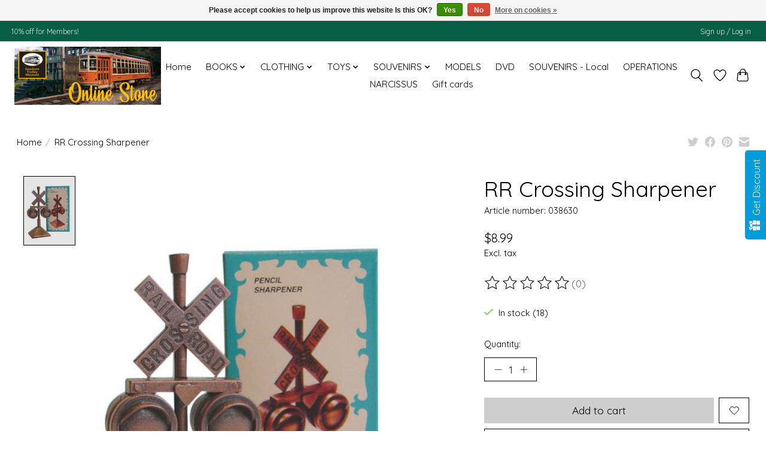

--- FILE ---
content_type: application/javascript; charset=UTF-8
request_url: https://store.trolleymuseum.org/cdn-cgi/challenge-platform/h/b/scripts/jsd/13c98df4ef2d/main.js?
body_size: 4382
content:
window._cf_chl_opt={VnHPF6:'b'};~function(n2,W,Z,i,d,e,Q,A){n2=x,function(B,K,nY,n1,l,O){for(nY={B:304,K:334,l:310,O:273,z:316,o:278,V:268,L:250,v:349,J:350,M:283},n1=x,l=B();!![];)try{if(O=-parseInt(n1(nY.B))/1*(-parseInt(n1(nY.K))/2)+-parseInt(n1(nY.l))/3*(parseInt(n1(nY.O))/4)+parseInt(n1(nY.z))/5+-parseInt(n1(nY.o))/6*(-parseInt(n1(nY.V))/7)+parseInt(n1(nY.L))/8+parseInt(n1(nY.v))/9+-parseInt(n1(nY.J))/10*(parseInt(n1(nY.M))/11),K===O)break;else l.push(l.shift())}catch(z){l.push(l.shift())}}(n,432269),W=this||self,Z=W[n2(319)],i={},i[n2(317)]='o',i[n2(284)]='s',i[n2(312)]='u',i[n2(295)]='z',i[n2(285)]='n',i[n2(322)]='I',i[n2(333)]='b',d=i,W[n2(336)]=function(B,K,O,z,np,nw,nr,n7,V,L,J,M,H,E){if(np={B:260,K:301,l:276,O:293,z:360,o:269,V:269,L:287,v:315,J:303,M:244,H:254},nw={B:313,K:303,l:290},nr={B:358,K:352,l:331,O:275},n7=n2,null===K||K===void 0)return z;for(V=X(K),B[n7(np.B)][n7(np.K)]&&(V=V[n7(np.l)](B[n7(np.B)][n7(np.K)](K))),V=B[n7(np.O)][n7(np.z)]&&B[n7(np.o)]?B[n7(np.O)][n7(np.z)](new B[(n7(np.V))](V)):function(j,n8,y){for(n8=n7,j[n8(nw.B)](),y=0;y<j[n8(nw.K)];j[y]===j[y+1]?j[n8(nw.l)](y+1,1):y+=1);return j}(V),L='nAsAaAb'.split('A'),L=L[n7(np.L)][n7(np.v)](L),J=0;J<V[n7(np.J)];M=V[J],H=F(B,K,M),L(H)?(E=H==='s'&&!B[n7(np.M)](K[M]),n7(np.H)===O+M?o(O+M,H):E||o(O+M,K[M])):o(O+M,H),J++);return z;function o(j,y,n6){n6=x,Object[n6(nr.B)][n6(nr.K)][n6(nr.l)](z,y)||(z[y]=[]),z[y][n6(nr.O)](j)}},e=n2(256)[n2(291)](';'),Q=e[n2(287)][n2(315)](e),W[n2(346)]=function(B,K,nC,n9,l,O,z,o){for(nC={B:345,K:303,l:330,O:275,z:325},n9=n2,l=Object[n9(nC.B)](K),O=0;O<l[n9(nC.K)];O++)if(z=l[O],z==='f'&&(z='N'),B[z]){for(o=0;o<K[l[O]][n9(nC.K)];-1===B[z][n9(nC.l)](K[l[O]][o])&&(Q(K[l[O]][o])||B[z][n9(nC.O)]('o.'+K[l[O]][o])),o++);}else B[z]=K[l[O]][n9(nC.z)](function(V){return'o.'+V})},A=function(nM,nJ,nv,nL,nV,nt,K,l,O){return nM={B:326,K:300},nJ={B:298,K:275,l:298,O:298,z:298,o:280,V:298,L:353,v:275},nv={B:303},nL={B:355},nV={B:303,K:353,l:358,O:352,z:331,o:352,V:355,L:275,v:355,J:275,M:298,H:298,a:331,b:355,f:275,E:355,j:275,y:355,S:298,R:275,s:280},nt=n2,K=String[nt(nM.B)],l={'h':function(z,nz){return nz={B:348,K:353},z==null?'':l.g(z,6,function(o,nx){return nx=x,nx(nz.B)[nx(nz.K)](o)})},'g':function(z,o,V,nG,L,J,M,H,E,j,y,S,R,s,N,U,P,n0){if(nG=nt,null==z)return'';for(J={},M={},H='',E=2,j=3,y=2,S=[],R=0,s=0,N=0;N<z[nG(nV.B)];N+=1)if(U=z[nG(nV.K)](N),Object[nG(nV.l)][nG(nV.O)][nG(nV.z)](J,U)||(J[U]=j++,M[U]=!0),P=H+U,Object[nG(nV.l)][nG(nV.o)][nG(nV.z)](J,P))H=P;else{if(Object[nG(nV.l)][nG(nV.o)][nG(nV.z)](M,H)){if(256>H[nG(nV.V)](0)){for(L=0;L<y;R<<=1,o-1==s?(s=0,S[nG(nV.L)](V(R)),R=0):s++,L++);for(n0=H[nG(nV.v)](0),L=0;8>L;R=n0&1|R<<1.57,s==o-1?(s=0,S[nG(nV.L)](V(R)),R=0):s++,n0>>=1,L++);}else{for(n0=1,L=0;L<y;R=R<<1|n0,o-1==s?(s=0,S[nG(nV.L)](V(R)),R=0):s++,n0=0,L++);for(n0=H[nG(nV.v)](0),L=0;16>L;R=R<<1|n0&1,s==o-1?(s=0,S[nG(nV.J)](V(R)),R=0):s++,n0>>=1,L++);}E--,E==0&&(E=Math[nG(nV.M)](2,y),y++),delete M[H]}else for(n0=J[H],L=0;L<y;R=R<<1|1&n0,o-1==s?(s=0,S[nG(nV.L)](V(R)),R=0):s++,n0>>=1,L++);H=(E--,E==0&&(E=Math[nG(nV.H)](2,y),y++),J[P]=j++,String(U))}if(''!==H){if(Object[nG(nV.l)][nG(nV.O)][nG(nV.a)](M,H)){if(256>H[nG(nV.b)](0)){for(L=0;L<y;R<<=1,o-1==s?(s=0,S[nG(nV.f)](V(R)),R=0):s++,L++);for(n0=H[nG(nV.E)](0),L=0;8>L;R=1&n0|R<<1,s==o-1?(s=0,S[nG(nV.f)](V(R)),R=0):s++,n0>>=1,L++);}else{for(n0=1,L=0;L<y;R=n0|R<<1,s==o-1?(s=0,S[nG(nV.j)](V(R)),R=0):s++,n0=0,L++);for(n0=H[nG(nV.y)](0),L=0;16>L;R=n0&1|R<<1.73,o-1==s?(s=0,S[nG(nV.f)](V(R)),R=0):s++,n0>>=1,L++);}E--,0==E&&(E=Math[nG(nV.S)](2,y),y++),delete M[H]}else for(n0=J[H],L=0;L<y;R=R<<1|1.51&n0,o-1==s?(s=0,S[nG(nV.J)](V(R)),R=0):s++,n0>>=1,L++);E--,E==0&&y++}for(n0=2,L=0;L<y;R=n0&1|R<<1,o-1==s?(s=0,S[nG(nV.J)](V(R)),R=0):s++,n0>>=1,L++);for(;;)if(R<<=1,o-1==s){S[nG(nV.R)](V(R));break}else s++;return S[nG(nV.s)]('')},'j':function(z,nB){return nB=nt,z==null?'':z==''?null:l.i(z[nB(nv.B)],32768,function(o,nK){return nK=nB,z[nK(nL.B)](o)})},'i':function(z,o,V,nl,L,J,M,H,E,j,y,S,R,s,N,U,n0,P){for(nl=nt,L=[],J=4,M=4,H=3,E=[],S=V(0),R=o,s=1,j=0;3>j;L[j]=j,j+=1);for(N=0,U=Math[nl(nJ.B)](2,2),y=1;y!=U;P=R&S,R>>=1,R==0&&(R=o,S=V(s++)),N|=(0<P?1:0)*y,y<<=1);switch(N){case 0:for(N=0,U=Math[nl(nJ.B)](2,8),y=1;U!=y;P=R&S,R>>=1,R==0&&(R=o,S=V(s++)),N|=y*(0<P?1:0),y<<=1);n0=K(N);break;case 1:for(N=0,U=Math[nl(nJ.B)](2,16),y=1;U!=y;P=R&S,R>>=1,0==R&&(R=o,S=V(s++)),N|=(0<P?1:0)*y,y<<=1);n0=K(N);break;case 2:return''}for(j=L[3]=n0,E[nl(nJ.K)](n0);;){if(s>z)return'';for(N=0,U=Math[nl(nJ.l)](2,H),y=1;y!=U;P=R&S,R>>=1,0==R&&(R=o,S=V(s++)),N|=y*(0<P?1:0),y<<=1);switch(n0=N){case 0:for(N=0,U=Math[nl(nJ.O)](2,8),y=1;y!=U;P=R&S,R>>=1,R==0&&(R=o,S=V(s++)),N|=(0<P?1:0)*y,y<<=1);L[M++]=K(N),n0=M-1,J--;break;case 1:for(N=0,U=Math[nl(nJ.z)](2,16),y=1;U!=y;P=R&S,R>>=1,0==R&&(R=o,S=V(s++)),N|=(0<P?1:0)*y,y<<=1);L[M++]=K(N),n0=M-1,J--;break;case 2:return E[nl(nJ.o)]('')}if(J==0&&(J=Math[nl(nJ.V)](2,H),H++),L[n0])n0=L[n0];else if(n0===M)n0=j+j[nl(nJ.L)](0);else return null;E[nl(nJ.v)](n0),L[M++]=j+n0[nl(nJ.L)](0),J--,j=n0,0==J&&(J=Math[nl(nJ.z)](2,H),H++)}}},O={},O[nt(nM.K)]=l.h,O}(),h();function Y(B,nH,nW){return nH={B:243},nW=n2,Math[nW(nH.B)]()<B}function n(ng){return ng='appendChild,BHcSU3,onload,error,addEventListener,keys,Jxahl3,stringify,ZKUXfL8Vxlgzw1Nou6MApHtejsQnJ-khdicmC73IPb2TDaEqOW9+rvG05FSy$B4RY,5247495NhCdtA,30uhzAkf,navigator,hasOwnProperty,charAt,toString,charCodeAt,wfJU3,mAxV0,prototype,source,from,chlApiUrl,random,isNaN,/jsd/oneshot/13c98df4ef2d/0.07682826493738625:1763907084:irYsO-jmaF6leiTM_G3AVxCiyR2AT9pY4l5ESOGZ5JM/,success,/b/ov1/0.07682826493738625:1763907084:irYsO-jmaF6leiTM_G3AVxCiyR2AT9pY4l5ESOGZ5JM/,floor,msg,288472HUUbSK,loading,parent,NUDr6,d.cookie,iframe,_cf_chl_opt;WVJdi2;tGfE6;eHFr4;rZpcH7;DMab5;uBWD2;TZOO6;NFIEc5;SBead5;rNss8;ssnu4;WlNXb1;QNPd6;BAnB4;Jxahl3;fLDZ5;fAvt5,chlApiSitekey,contentDocument,tabIndex,Object,errorInfoObject,POST,status,chlApiRumWidgetAgeMs,isArray,cloudflare-invisible,chctx,21tWcYIq,Set,now,VnHPF6,body,241564CRClZJ,http-code:,push,concat,Function,15348BPDQNl,api,join,contentWindow,clientInformation,1814879bbXnFS,string,number,XMLHttpRequest,includes,style,ontimeout,splice,split,sid,Array,event,symbol,error on cf_chl_props,detail,pow,function,tlnFKTNZuN,getOwnPropertyNames,removeChild,length,2nhyjcp,readyState,timeout,_cf_chl_opt,chlApiClientVersion,onerror,15ImjrrC,DOMContentLoaded,undefined,sort,xhr-error,bind,4975GPzBAu,object,display: none,document,createElement,onreadystatechange,bigint,/invisible/jsd,postMessage,map,fromCharCode,catch,send,getPrototypeOf,indexOf,call,__CF$cv$params,boolean,601408AyafiJ,open,BAnB4,[native code],/cdn-cgi/challenge-platform/h/,jsd'.split(','),n=function(){return ng},n()}function T(nO,nn,l,O,z,o,V){nn=(nO={B:320,K:255,l:288,O:318,z:259,o:272,V:340,L:281,v:282,J:351,M:258,H:272,a:302},n2);try{return l=Z[nn(nO.B)](nn(nO.K)),l[nn(nO.l)]=nn(nO.O),l[nn(nO.z)]='-1',Z[nn(nO.o)][nn(nO.V)](l),O=l[nn(nO.L)],z={},z=BAnB4(O,O,'',z),z=BAnB4(O,O[nn(nO.v)]||O[nn(nO.J)],'n.',z),z=BAnB4(O,l[nn(nO.M)],'d.',z),Z[nn(nO.H)][nn(nO.a)](l),o={},o.r=z,o.e=null,o}catch(L){return V={},V.r={},V.e=L,V}}function C(l,O,nP,nA,z,o,V){if(nP={B:266,K:279,l:246,O:359,z:292,o:294,V:246,L:252,v:324,J:343,M:297},nA=n2,z=nA(nP.B),!l[nA(nP.K)])return;O===nA(nP.l)?(o={},o[nA(nP.O)]=z,o[nA(nP.z)]=l.r,o[nA(nP.o)]=nA(nP.V),W[nA(nP.L)][nA(nP.v)](o,'*')):(V={},V[nA(nP.O)]=z,V[nA(nP.z)]=l.r,V[nA(nP.o)]=nA(nP.J),V[nA(nP.M)]=O,W[nA(nP.L)][nA(nP.v)](V,'*'))}function X(B,nI,n5,K){for(nI={B:276,K:345,l:329},n5=n2,K=[];B!==null;K=K[n5(nI.B)](Object[n5(nI.K)](B)),B=Object[n5(nI.l)](B));return K}function I(O,z,nu,nX,o,V,L,v,J,M,H,a){if(nu={B:249,K:343,l:332,O:338,z:307,o:271,V:247,L:323,v:286,J:335,M:262,H:306,a:289,b:257,f:356,E:361,j:307,y:253,S:264,R:307,s:341,N:308,U:307,P:357,g:261,c:267,n0:359,nS:339,nR:328,ns:300},nX=n2,!Y(.01))return![];V=(o={},o[nX(nu.B)]=O,o[nX(nu.K)]=z,o);try{L=W[nX(nu.l)],v=nX(nu.O)+W[nX(nu.z)][nX(nu.o)]+nX(nu.V)+L.r+nX(nu.L),J=new W[(nX(nu.v))](),J[nX(nu.J)](nX(nu.M),v),J[nX(nu.H)]=2500,J[nX(nu.a)]=function(){},M={},M[nX(nu.b)]=W[nX(nu.z)][nX(nu.f)],M[nX(nu.E)]=W[nX(nu.j)][nX(nu.y)],M[nX(nu.S)]=W[nX(nu.R)][nX(nu.s)],M[nX(nu.N)]=W[nX(nu.U)][nX(nu.P)],H=M,a={},a[nX(nu.g)]=V,a[nX(nu.c)]=H,a[nX(nu.n0)]=nX(nu.nS),J[nX(nu.nR)](A[nX(nu.ns)](a))}catch(b){}}function D(B,K,nm,n3){return nm={B:277,K:358,l:354,O:331,z:330,o:337},n3=n2,K instanceof B[n3(nm.B)]&&0<B[n3(nm.B)][n3(nm.K)][n3(nm.l)][n3(nm.O)](K)[n3(nm.z)](n3(nm.o))}function h(nU,nN,nR,ne,B,K,l,O,z){if(nU={B:332,K:279,l:305,O:251,z:344,o:344,V:311,L:321,v:321},nN={B:305,K:251,l:321},nR={B:296},ne=n2,B=W[ne(nU.B)],!B)return;if(!m())return;(K=![],l=B[ne(nU.K)]===!![],O=function(nQ,o){if(nQ=ne,!K){if(K=!![],!m())return;o=T(),k(o.r,function(V){C(B,V)}),o.e&&I(nQ(nR.B),o.e)}},Z[ne(nU.l)]!==ne(nU.O))?O():W[ne(nU.z)]?Z[ne(nU.o)](ne(nU.V),O):(z=Z[ne(nU.L)]||function(){},Z[ne(nU.v)]=function(nT){nT=ne,z(),Z[nT(nN.B)]!==nT(nN.K)&&(Z[nT(nN.l)]=z,O())})}function m(na,nZ,B,K,l,O){return na={B:332,K:248,l:270},nZ=n2,B=W[nZ(na.B)],K=3600,l=Math[nZ(na.K)](+atob(B.t)),O=Math[nZ(na.K)](Date[nZ(na.l)]()/1e3),O-l>K?![]:!![]}function k(B,K,nj,nE,nf,nb,ni,l,O){nj={B:332,K:286,l:335,O:262,z:338,o:307,V:271,L:245,v:279,J:306,M:289,H:342,a:309,b:328,f:300,E:347},nE={B:314},nf={B:263,K:263,l:246,O:274,z:263},nb={B:306},ni=n2,l=W[ni(nj.B)],O=new W[(ni(nj.K))](),O[ni(nj.l)](ni(nj.O),ni(nj.z)+W[ni(nj.o)][ni(nj.V)]+ni(nj.L)+l.r),l[ni(nj.v)]&&(O[ni(nj.J)]=5e3,O[ni(nj.M)]=function(nd){nd=ni,K(nd(nb.B))}),O[ni(nj.H)]=function(nD){nD=ni,O[nD(nf.B)]>=200&&O[nD(nf.K)]<300?K(nD(nf.l)):K(nD(nf.O)+O[nD(nf.z)])},O[ni(nj.a)]=function(nF){nF=ni,K(nF(nE.B))},O[ni(nj.b)](A[ni(nj.f)](JSON[ni(nj.E)](B)))}function x(t,G,B){return B=n(),x=function(K,l,W){return K=K-243,W=B[K],W},x(t,G)}function F(B,K,l,nq,n4,O){n4=(nq={B:327,K:293,l:265,O:293,z:299},n2);try{return K[l][n4(nq.B)](function(){}),'p'}catch(z){}try{if(null==K[l])return K[l]===void 0?'u':'x'}catch(o){return'i'}return B[n4(nq.K)][n4(nq.l)](K[l])?'a':K[l]===B[n4(nq.O)]?'p5':K[l]===!0?'T':K[l]===!1?'F':(O=typeof K[l],n4(nq.z)==O?D(B,K[l])?'N':'f':d[O]||'?')}}()

--- FILE ---
content_type: text/javascript;charset=utf-8
request_url: https://store.trolleymuseum.org/services/stats/pageview.js?product=3149638&hash=5c52
body_size: -410
content:
// SEOshop 23-11-2025 15:25:54